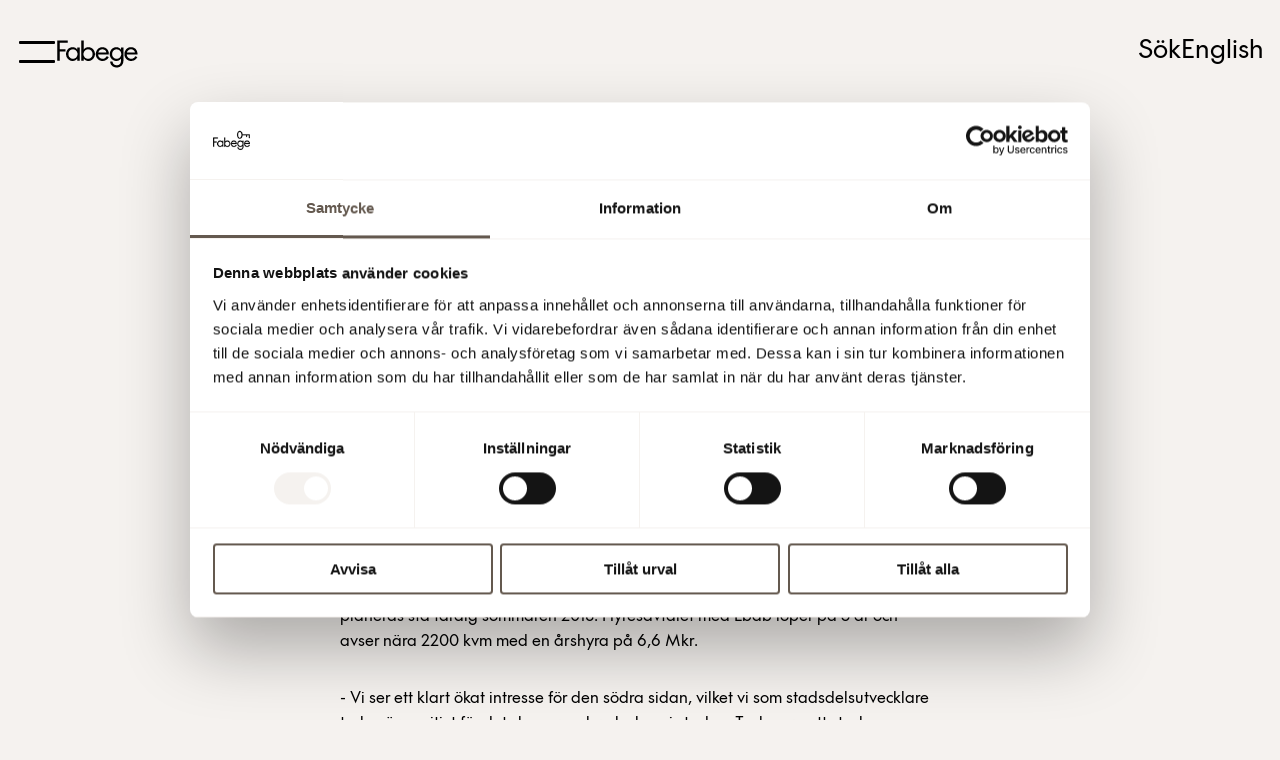

--- FILE ---
content_type: text/css
request_url: https://www.fabege.se/Resources/styles/print.css?639035250115897156
body_size: 173
content:
* {
    -webkit-print-color-adjust: exact !important; /* Chrome, Safari */
    color-adjust: exact !important; /*Firefox*/
}  

body.premise-page .double-column__body {
    width: 100%;
}

body.premise-page nav,
body.premise-page .hideinprint,
body.premise-page .button,
body.premise-page .hero__body__cta {
    display: none;
}

body.premise-page img {
    page-break-before: auto; /* 'always,' 'avoid,' 'left,' 'inherit,' or 'right' */
    page-break-after: auto; /* 'always,' 'avoid,' 'left,' 'inherit,' or 'right' */
    page-break-inside: avoid; /* or 'auto' */
}

body.premise-page .page-break-before {
    margin-top: 50px;
    page-break-before: always;
}


body.premise-page .header {
    position: static;
}
body.premise-page .header:after {
    background-color: transparent;
    border: 0;
}
body.premise-page .header:after {
    background-color: transparent;
    border: 0;
}
body.premise-page .header__inner {
    justify-content: center;
}
body.premise-page .header__inner .header__group {
    display: none;
}

body.premise-page footer {
    color: #000;
    background-color: transparent;
}
body.premise-page footer .footer__inner,
body.premise-page footer .footer__inner__group {
    justify-content: center;
}

body.premise-page footer .footer__inner__group__links,
body.premise-page footer .footer__inner__group > a,
body.premise-page footer .footer__inner__group__logotype {
    display: none;
}


--- FILE ---
content_type: application/x-javascript
request_url: https://www.fabege.se/Static/fabege/js/v2.js?639035250115897156
body_size: 3993
content:
let prevScrollpos = window.pageYOffset;
let currentOpenSubLevel;
let $scrolling = false;

$(document).ready(function () {
    alignHeader();
    attachHiddenFormData();

    $(window).scroll(function () {
        stickyHeader();
        checkContactVisible();
    });
});

$(document).on('click', '#menu-overlay', {}, function () {
    resetMenu();
    resetSearch();
    $('.leftmenu-toggle-icon').removeClass('open');
    $('.search-modal').removeClass('open');
});

$(document).on('keydown', function (keyEvent) {
    if (keyEvent.key === 'Escape') {
        resetMenu();
        resetSearch();
        $('.leftmenu-toggle-icon').removeClass('open');
    }
});

$(document).on('click', '#leftmenubutton', {}, function (e) {
    e.preventDefault();
    const $this = $('.leftmenu-toggle-icon');
    const $active = $('.active');
    resetSearch();
    if ($this.hasClass('open')) {
        resetMenu();
        $this.removeClass('open');
    } else {
        $('body').addClass('overlay-open');
        $('#menu-overlay').addClass('open');
        $('#menu-modal').addClass('open');
        $this.addClass('open');
    }
    if (!$active.hasClass('selected')) {
        $active.addClass('selected');
    }
});

$(document).on('click', '#searchmenubutton', {}, function () {
    resetMenu();
    const $this = $(this);
    const $search = $('.search-modal');
    let $searchInput = $('.search-input');

    $('.leftmenu-toggle-icon').removeClass('open');

    if ($search.hasClass('open')) {
        resetSearch();
        $search.removeClass('open');
    } else {
        $('body').addClass('overlay-open');
        $('#menu-overlay').addClass('open');
        $search.addClass('open');
    }
    $this.addClass('hidden');
    $('#searchclose').removeClass('hidden');
    $('#query').focus();
});

$(document).on('click', '#searchclose', {}, function () {
    resetMenu();
    resetSearch();
});

$(document).on('click', '.search-input-submit', {}, function () {
    $('#topsearch').submit();
});

$(document).on('click', '.open-sublevel', {}, function (e) {
    e.preventDefault();
    const $this = $(this);
    const menuwidth = $('#menu-modal').width();

    if (currentOpenSubLevel !== undefined && $this.data('sub') !== currentOpenSubLevel.data('sub')) {
        closeSubLevelInner();
    }

    if ($this.hasClass('open')) {
        $('#menu-sub' + $this.data('sub')).animate({ 'left': '0px' }, 65, function () {
            $('#menu-sub' + $this.data('sub')).removeClass('open');
            $('.sublevel').removeClass('selected');
            $('.open-sublevel').addClass('rotate-none-clockwise').removeClass('rotate-180-counterclockwise').removeClass('open');
        });

    } else {
        $('#menu-sub' + $this.data('sub')).css('width', menuwidth);
        $('.open-sublevel').removeClass('open');
        $('.menu-sub').removeClass('open');
        $('.sublevel').removeClass('selected');
        $this.closest('.sublevel').addClass('selected');

        if ($(window).width() <= 768) {
            $('#menu-sub' + $this.data('sub')).css('left', menuwidth);
            $('#menu-sub' + $this.data('sub')).animate({ 'left': '0px' }, 65, function () {
                currentOpenSubLevel.removeClass('rotate-180-counterclockwise').addClass('rotate-none-clockwise');
                $this.addClass('rotate-180-counterclockwise').removeClass('rotate-none-clockwise');
            });
        } else {
            $('#menu-sub' + $this.data('sub')).css('left', '0px');
            $('#menu-sub' + $this.data('sub')).animate({ 'left': menuwidth }, 65, function () {
                currentOpenSubLevel.removeClass('rotate-180-counterclockwise').addClass('rotate-none-clockwise');
                $this.addClass('rotate-180-counterclockwise').removeClass('rotate-none-clockwise');
            });
        }

        $('#menu-sub' + $this.data('sub')).addClass('open');
        $this.addClass('open');
        currentOpenSubLevel = $this;
    }
});

$(document).on('click', '.close-sublevel', {}, function (e) {
    e.preventDefault();
    const $this = $(this);
    const menuwidth = $('#menu-modal').width();

    if (currentOpenSubLevel !== undefined && $this.data('sub') !== currentOpenSubLevel.data('sub')) {
        closeSubLevelInner();
    }

    if ($(window).width() <= 768) {
        $('#menu-sub' + $this.data('sub')).animate({ 'left': menuwidth }, 65, function () {
            $('#menu-sub' + $this.data('sub')).removeClass('open');
            $('.sublevel').removeClass('selected');
            $('.open-sublevel').addClass('rotate-none-clockwise').removeClass('rotate-180-counterclockwise').removeClass('open');
        });
    } else {
        $('#menu-sub' + $this.data('sub')).animate({ 'left': '0px' }, 65, function () {
            $('#menu-sub' + $this.data('sub')).removeClass('open');
            $('.sublevel').removeClass('selected');
            $('.open-sublevel').addClass('rotate-none-clockwise').removeClass('rotate-180-counterclockwise').removeClass('open');
        });
    }
});

$(document).on('click', '.open-sub-inner', {}, function (e) {
    e.preventDefault();
    const $this = $(this);

    if ($this.hasClass('open')) {
        $('#menu-sub-child-wrapper' + $this.data('sub')).removeClass('open');
        $this.removeClass('open');
        $('.menu-sub-item').removeClass('selected');
        $('.open-sub-inner').addClass('rotate-90-clockwise').removeClass('rotate-90-counterclockwise');
    } else {
        $('.open-sub-inner').removeClass('open');
        $('.menu-sub-child-wrapper').removeClass('open');
        $('.menu-sub-item').removeClass('selected');
        $this.closest('.menu-sub-item').addClass('selected');
        $('#menu-sub-child-wrapper' + $this.data('sub')).addClass('open');
        $this.addClass('open');
        $('.open-sub-inner').add('rotate-90-clockwise');
        $('.open-sub-inner').removeClass('rotate-90-counterclockwise');
        $this.addClass('rotate-90-counterclockwise');
    }
});

$(window).on('load', function () {
    if ($('body').data('loaded') === undefined) {
        stickyHeader();
    }
});

$('#query').on('keyup', function () {
    const $this = $(this);
    if ($this.val().length >= 2) {
        searchTimeout = setTimeout(function () {
            querySearch($this.val());
        }, 200);
    }
});

$('#q').on('keyup', function () {
    const $this = $(this);
    if ($this.val().length >= 2) {
        searchTimeout = setTimeout(function () {
            querySearch($this.val());
        }, 200);
    }
    if ($this.val().length > 0) {
        $('.page-hero-search-input-clear').addClass('active');
    } else {
        $('.page-hero-search-input-clear').removeClass('active');
    }
});

function querySearch(q) {
    const postUrl = $('#query').closest('form').attr('action');
    const $searchSuggest = $('#SearchSuggestions');
    $.ajax({
        contentType: 'text/html; charset=utf-8',
        url: postUrl + 'query?=' + q,
        type: 'POST',
        cache: false,
        success: function (view) {
            $('.search-results').addClass('open');
            $searchSuggest.html(view);
        }
        ,
        error: function () {
            $('.search-results').removeClass('open');
        }
    });
}

function attachHiddenFormData() {
    $("input[type='hidden']").each((i, el) => {
        $el = $(el);
        if (($el.val() ?? "") == "{current_url}") {
            $el.val(window.location.href);
        }
        if (($el.val() ?? "").startsWith("{") && ($el.val() ?? "").endsWith("}")) {
            $el.val($($el.val().replaceAll("{", "").replaceAll("}", "")).text().replaceAll("\n", "").trim());  
        }
    })
}


let alreadyTriggered = false;

function checkContactVisible() {
    const $contact = $('.contact')[0];
    if ($contact == undefined || alreadyTriggered) {
        return;
    }

    const docViewTop = $(window).scrollTop();
    const docViewBottom = docViewTop + $(window).height();
    const contactTop = $contact.offsetTop;
    const contactBottom = contactTop + $($contact).height();

    if ((contactBottom <= docViewBottom) && (contactTop >= docViewTop)) {
        alreadyTriggered = true;
        window.dataLayer = window.dataLayer || [];
        window.dataLayer.push({
            event: 'contact_visible',
        });
    }
}

function alignHeader() {
    if ($('.sticky-nav').length > 0) {
        $('.main').css('margin-top', '56px');
    }
}


function stickyHeader() {
    const currentScrollPos = window.pageYOffset;
    let offset = 58;
    if (!$scrolling) {
        const $header = $('.header-v2');
        if ($header.length > 0) {
            if (currentScrollPos > offset) {
                if (prevScrollpos > currentScrollPos) {
                    $header.removeClass('hide-header');
                    $header.removeClass('noanimation');
                    if (currentScrollPos > offset) {
                        $header.addClass('scroll-header');
                        $header.removeClass('hide-header');
                    } else {
                        $header.removeClass('scroll-header');
                        $header.addClass('hide-header');
                    }
                } else {
                    if ($header.hasClass('scroll-top')) {
                        $header.removeClass('scroll-top');
                        $header.addClass('noanimation');
                        $header.addClass('hide-header');
                        $header.addClass('scroll-header');
                    } else {
                        $header.addClass('hide-header');
                        $header.addClass('scroll-header');
                    }
                }
            } else {
                if (currentScrollPos === 0) {
                    $header.removeClass('hide-header');
                    $header.removeClass('scroll-header');
                }
            }
        }
    }
    prevScrollpos = currentScrollPos;
}

const closeSubLevelInner = function () {
    if (currentOpenSubLevel !== undefined) {
        $('#menu-sub' + currentOpenSubLevel.data('sub')).animate({ 'left': '0px' }, 50, function () {
            $('.open-sub-inner').removeClass('open');
            $('.menu-sub-child-wrapper').removeClass('open');
            $('.menu-sub-item').removeClass('selected');
            $('.open-sublevel').removeClass('rotate-180-counterclockwise').addClass('rotate-none-clockwise');
            $('.open-sub-inner').addClass('rotate-90-clockwise').removeClass('rotate-90-counterclockwise');
        });
    }
};

const resetMenu = function () {
    $('body').removeClass('overlay-open');
    $('#menu-overlay').removeClass('open');
    $('#menu-modal').removeClass('open');
    $('.open-sublevel').removeClass('open');
    $('.menu-sub').removeClass('open');
    $('.sublevel').removeClass('selected');
    $('.open-sublevel').removeClass('rotate-180-counterclockwise').addClass('rotate-none-clockwise');
    $('.open-sub-inner').removeClass('open');
    $('.menu-sub-child-wrapper').removeClass('open');
    $('.menu-sub-item').removeClass('selected');
    $('.open-sublevel').removeClass('rotate-180-counterclockwise').addClass('rotate-none-clockwise');
    $('.open-sub-inner').addClass('rotate-90-clockwise').removeClass('rotate-90-counterclockwise');
};

const resetSearch = function () {
    $('body').removeClass('overlay-open');
    $('#menu-overlay').removeClass('open');
    $('.search-modal').removeClass('open');
    $('#searchclose').addClass('hidden');
    $('#searchmenubutton').removeClass('hidden');
    if ($('#query').val().length < 3) {
        $('.search-results').removeClass('open');
    }
};

/*SEARCHPAGE START*/

$(document).on('click', '.page-hero-search-input-submit', {}, function () {
    $('#searchpageinput').submit();
});

$(document).on('click', '.search-input-more', {}, function (e) {
    e.stopPropagation();
    const $this = $(this);
    const $searchhits = $('#searchhits');
    $.ajax({
        contentType: 'text/html; charset=utf-8',
        url: $this.data('url') + '?query=' + $('#currentquery').val() + '&skip=' + $('#currentsize').val(),
        type: 'POST',
        cache: false,
        success: function (view) {
            $searchhits.append(view);
            let size = parseInt($('#currentsize').val()) + 10;
            $('#currentsize').val(size);
        }
        ,
        error: function () {
        }
    });
});

$(document).on('click', '.page-hero-search-input-clear', {}, function (e) {
    e.stopPropagation();
    $('#q').val('');
    $('.page-hero-search-input-clear').removeClass('active');
});

$(document).on('click', 'a[href^="mailto"]', {}, function () {
    window.dataLayer = window.dataLayer || [];
    window.dataLayer.push({
        event: 'contact_email',
    });
});

$(document).on('click', 'a[href^="tel:"]', {}, function () {
    window.dataLayer = window.dataLayer || [];
    window.dataLayer.push({
        event: 'contact_phone',
    });
});

$(document).on('click', 'a[href*="DownloadContactCard"]', {}, function () {
    window.dataLayer = window.dataLayer || [];
    window.dataLayer.push({
        event: 'contact_download',
    });
});

$(document).on('click', '.hero-search', {}, function () {
    window.dataLayer = window.dataLayer || [];
    window.dataLayer.push({
        event: 'sök_fastighet_button_click',
    });
});

$(document).on('click', '.hero-report', {}, function () {
    window.dataLayer = window.dataLayer || [];
    window.dataLayer.push({
        event: 'felanmälan_button_click',
    });
});

$(document).on('click', '.hero-faq', {}, function () {
    window.dataLayer = window.dataLayer || [];
    window.dataLayer.push({
        event: 'vanliga_frågor_button_click',
    });
});

$(document).on('click', '.news-read-more', {}, function () {
    window.dataLayer = window.dataLayer || [];
    window.dataLayer.push({
        event: 'senaste_nytt_läsmer_click',
    });
});

$(document).on('click', '.facts-marg > a', {}, function () {
    if (location.pathname.includes('/lokaler/')) {
        window.dataLayer = window.dataLayer || [];
        window.dataLayer.push({
            event: 'pdf_download_click',
        });
    }
});

$(document).on('click', '.fullscreen-button', {}, function () {
    if (location.pathname.includes('/lokaler/')) {
        window.dataLayer = window.dataLayer || [];
        window.dataLayer.push({
            event: 'image_click',
        });
    }
});

$(document).on('click', '#PremiseSearch-Button', {}, function () {
    window.dataLayer = window.dataLayer || [];
    window.dataLayer.push({
        event: 'visa_lediga_lokaler_click',
    });
});


document.querySelectorAll('a[href^="#floorplan"]').forEach(anchor => {
    anchor.addEventListener('click', function (e) {
        e.preventDefault();

        document.querySelector(this.getAttribute('href')).scrollIntoView({
            behavior: 'smooth'
        });
    });
});


$('.video-player--toggle-play-button').on('click', function () {
    const $this = $(this);
    const $parent = $($this.parent());

    if ($this.hasClass("paused")) {
        $this.removeClass("paused");
        $parent.find("video").each((_i, el) => el.play());
    } else {
        $this.addClass("paused");
        $parent.find("video").each((_i, el) => el.pause());
    }
});


(function () {
    document.addEventListener('DOMContentLoaded', function () {
        const dd = document.querySelector('#dropdown-wrapper');
        if (!dd) {
            console.warn('Element #dropdown-wrapper not found. Dropdown functionality will not be available on this page.');
            return;
        }
        dd.addEventListener('click', function (e) {
            e.stopPropagation();
            this.classList.toggle('is-active');
        });
        document.addEventListener('click', function (e) {
            const dropdownWrapper = document.querySelector('#dropdown-wrapper');
            if (dropdownWrapper && !dropdownWrapper.contains(e.target)) {
                dropdownWrapper.classList.remove('is-active');
            }
        });
    });

    window.setFilterValue = function (item) {
        document.querySelector('#premise-sort-text').textContent = item;
    };

    window.selectOption = function (item) {
        const premisesList = document.querySelector('#Premises');
        if (!premisesList) {
            console.error('Element #Premises not found.');
            return;
        }
        const sortConfig = {
            lowHigh: { func: (a, b) => a - b, attr: 'data-kwm' },
            highLow: { func: (a, b) => b - a, attr: 'data-kwm' },
            ao: { func: (a, b) => a.localeCompare(b, 'sv'), attr: 'data-address' },
            oa: { func: (a, b) => b.localeCompare(a, 'sv'), attr: 'data-address' },
        };
        const config = sortConfig[item] || sortConfig['lowHigh'];
        const attributeValue = (element, attribute) => {
            if (!element.children[0]) return attribute.includes('kwm') ? 0 : '';
            return attribute.includes('kwm') ? parseFloat(element.children[0].getAttribute(attribute)) || 0 : element.children[0].getAttribute(attribute) || '';
        };
        const filteredList = Array.from(premisesList.children).sort((childA, childB) => {
            const aValue = attributeValue(childA, config.attr);
            const bValue = attributeValue(childB, config.attr);
            return config.func(aValue, bValue);
        });
        filteredList.forEach(item => premisesList.appendChild(item));
    };
})();
